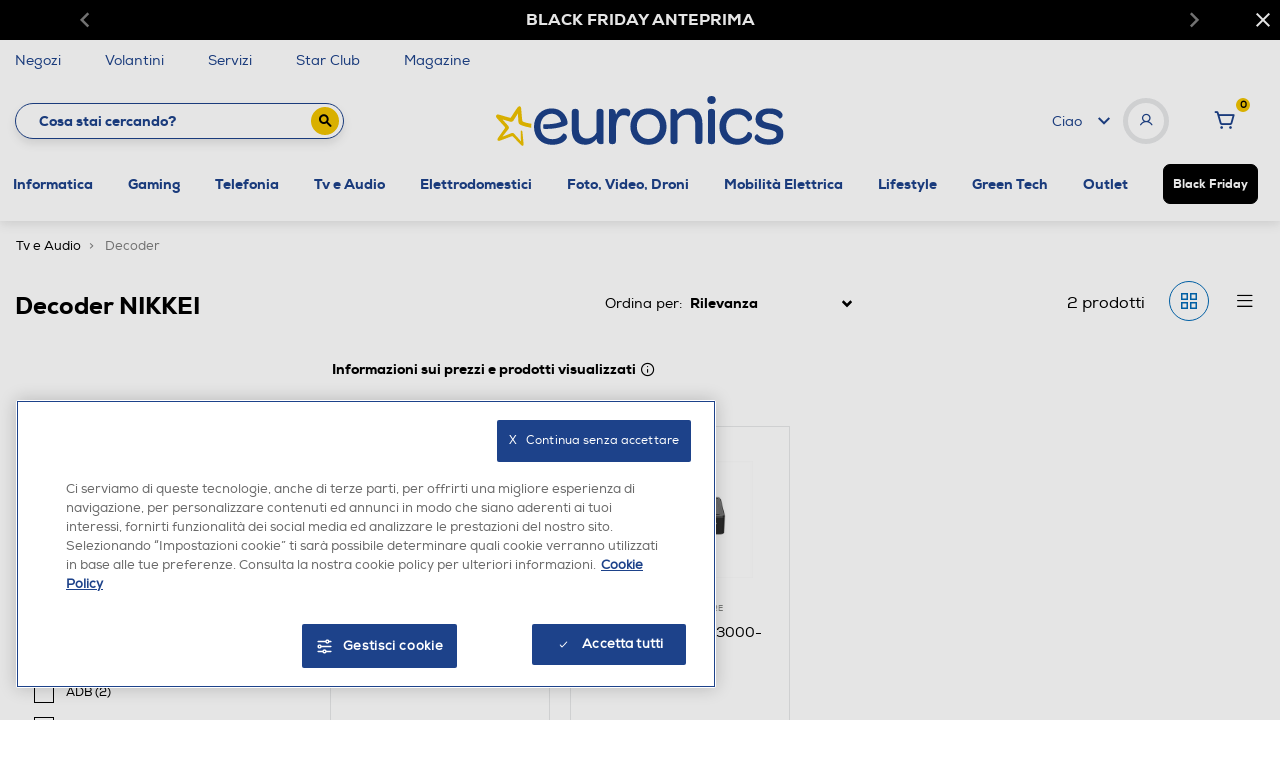

--- FILE ---
content_type: text/javascript; charset=utf-8
request_url: https://p.cquotient.com/pebble?tla=bfpn-euronics&activityType=viewCategory&callback=CQuotient._act_callback0&cookieId=abDOH01vhCwLYEENOPmQnvMcGP&userId=&emailId=&products=id%3A%3A212002607%7C%7Csku%3A%3A%3B%3Bid%3A%3A212002608%7C%7Csku%3A%3A&categoryId=decoder&refinements=%5B%7B%22name%22%3A%22brand%22%2C%22value%22%3A%22NIKKEI%22%7D%2C%7B%22name%22%3A%22brand%22%2C%22value%22%3A%22ADJ%22%7D%2C%7B%22name%22%3A%22brand%22%2C%22value%22%3A%22ESTAR%22%7D%2C%7B%22name%22%3A%22Category%22%2C%22value%22%3A%22decoder%22%7D%5D&personalized=false&sortingRule=Manuale-rank-bestmatch&realm=BFPN&siteId=euronics&instanceType=prd&queryLocale=it_IT&locale=it_IT&referrer=&currentLocation=https%3A%2F%2Fwww.euronics.it%2Ftv-e-audio%2Fdecoder%2F%3Fprefn1%3Dbrand%26prefv1%3DNIKKEI%257CADJ%257CESTAR&ls=true&_=1762570709384&v=v3.1.3&fbPixelId=__UNKNOWN__&json=%7B%22cookieId%22%3A%22abDOH01vhCwLYEENOPmQnvMcGP%22%2C%22userId%22%3A%22%22%2C%22emailId%22%3A%22%22%2C%22products%22%3A%5B%7B%22id%22%3A%22212002607%22%2C%22sku%22%3A%22%22%7D%2C%7B%22id%22%3A%22212002608%22%2C%22sku%22%3A%22%22%7D%5D%2C%22categoryId%22%3A%22decoder%22%2C%22refinements%22%3A%22%5B%7B%5C%22name%5C%22%3A%5C%22brand%5C%22%2C%5C%22value%5C%22%3A%5C%22NIKKEI%5C%22%7D%2C%7B%5C%22name%5C%22%3A%5C%22brand%5C%22%2C%5C%22value%5C%22%3A%5C%22ADJ%5C%22%7D%2C%7B%5C%22name%5C%22%3A%5C%22brand%5C%22%2C%5C%22value%5C%22%3A%5C%22ESTAR%5C%22%7D%2C%7B%5C%22name%5C%22%3A%5C%22Category%5C%22%2C%5C%22value%5C%22%3A%5C%22decoder%5C%22%7D%5D%22%2C%22personalized%22%3A%22false%22%2C%22sortingRule%22%3A%22Manuale-rank-bestmatch%22%2C%22realm%22%3A%22BFPN%22%2C%22siteId%22%3A%22euronics%22%2C%22instanceType%22%3A%22prd%22%2C%22queryLocale%22%3A%22it_IT%22%2C%22locale%22%3A%22it_IT%22%2C%22referrer%22%3A%22%22%2C%22currentLocation%22%3A%22https%3A%2F%2Fwww.euronics.it%2Ftv-e-audio%2Fdecoder%2F%3Fprefn1%3Dbrand%26prefv1%3DNIKKEI%257CADJ%257CESTAR%22%2C%22ls%22%3Atrue%2C%22_%22%3A1762570709384%2C%22v%22%3A%22v3.1.3%22%2C%22fbPixelId%22%3A%22__UNKNOWN__%22%7D
body_size: 270
content:
/**/ typeof CQuotient._act_callback0 === 'function' && CQuotient._act_callback0([{"k":"__cq_uuid","v":"abDOH01vhCwLYEENOPmQnvMcGP","m":34128000},{"k":"__cq_seg","v":"0~0.00!1~0.00!2~0.00!3~0.00!4~0.00!5~0.00!6~0.00!7~0.00!8~0.00!9~0.00","m":2592000}]);